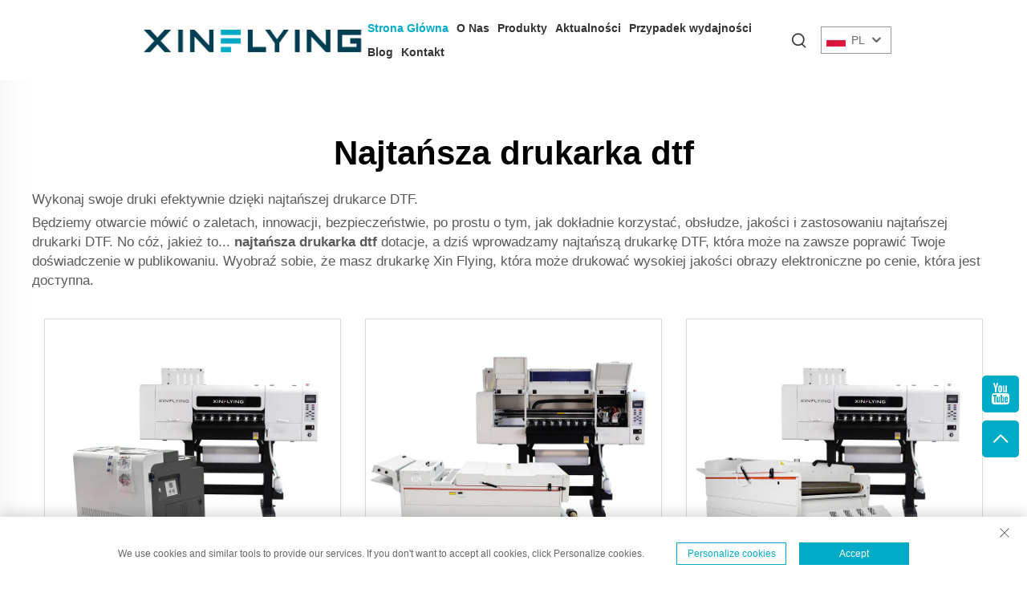

--- FILE ---
content_type: text/html; charset=utf-8
request_url: https://www.xinflyingprinter.com/pl/application/cheapest-dtf-printer
body_size: 11883
content:
<!DOCTYPE html PUBLIC "-//W3C//DTD XHTML 1.0 Transitional//EN" "http://www.w3.org/TR/xhtml1/DTD/xhtml1-transitional.dtd">
<html xmlns="http://www.w3.org/1999/xhtml" lang="pl">
  <head>
<meta http-equiv="Content-Type" content="text/html;charset=UTF-8">
<meta name="referrer" content="no-referrer-when-downgrade">
    <meta content="text/html; charset=utf-8" http-equiv="Content-Type">
    <meta name="viewport" content="width=device-width, initial-scale=1.0, maximum-scale=1.0, user-scalable=no">
    <meta http-equiv="X-UA-Compatible" content="IE=edge,chrome=1">
    <meta http-equiv="X-UA-Compatible" content="IE=10">
    <title>Najtańsza drukarka dtf Manufacturer &amp; Supplier in China - Guangzhou Xin Flying Digital Technology Co., Limited</title>
    <meta name="keywords" content="Best Najtańsza drukarka dtf, Najtańsza drukarka dtf Factory, Najtańsza drukarka dtf For sale">
    <meta name="description" content="Wykonaj swoje druki efektywnie dzięki najtańszej drukarce DTF. &lt;br&gt;Będziemy otwarcie mówić o zaletach, innowacji, bezpieczeństwie, po prostu o tym, jak dokładnie korzystać, obsłudze, jakości i zastosowaniu najtańszej drukarki DTF. No cóż, jakież to... ">
    <meta property="og:Guangzhou Xin Flying Digital Technology Co., Limited" content="">
    <link rel="stylesheet" type="text/css" href="https://shopcdnpro.grainajz.com/template/280_280_20250523/css/public.css">
    <link rel="stylesheet" type="text/css" href="https://shopcdnpro.grainajz.com/template/280_280_20250523/css/showlist3.css">
    <script type="text/javascript" src="https://shopcdnpro.grainajz.com/template/280_280_20250523/js/jquery.js"></script>
    <style>
      .inkey {   font-weight: bold; }
    </style>
  

<script>
    window.dataLayer = window.dataLayer || [];
    function gtag() { dataLayer.push(arguments); }

    // 1. 每个页面先默认 不同意追踪 及 不接受 cookie
    gtag('consent', 'default', {
        analytics_storage: 'denied',
        ad_storage: 'denied',
        ad_user_data: 'denied',
        ad_personalization: 'denied',
        wait_for_update: 500, // wait for an update signal to overwrite, if any. (for waiting CMP)
        region: [
            'AT', 'BE', 'BG', 'CY', 'CZ', 'DE', 'DK', 'EE', 'ES', 'FI', 'FR', 'GR', 'HR', 'HU', 'IE', 'IS', 'IT', 'LI', 'LT', 'LU', 'LV', 'MT', 'NL', 'NO', 'PL', 'PT', 'RO', 'SE', 'SI', 'SK'
        ] // apply default to specific regions only
    });

    // 1.a 其它可选的设置
    gtag('set', 'url_passthrough', true); // improve tracking via querystring info when consent is denied
    gtag('set', 'ads_data_redaction', true); // further remove ads click info when ad_storage is denied
</script>

<script>
    // 2. 根据用户之前是否同意的选项 在每个页面自动触发 代码同意追踪 及 cookie
    if (localStorage['gtag.consent.option'] !== undefined) {
        const option = JSON.parse(localStorage['gtag.consent.option']);
        gtag('consent', 'update', option);
    }
</script>


<script>
    // 按钮的代码 给用户 同意 cookie
    document.addEventListener('click', function (e) {
        const btnAcceptCookie = e.target.closest('.cookie-policy__accept-button'); //同意按钮
        if (btnAcceptCookie === null) return;

        const option = {
            'analytics_storage': 'granted',
            'ad_storage': 'granted',
            'ad_user_data': 'granted',
            'ad_personalization': 'granted'
        };
        gtag('consent', 'update', option);

        // 3. 保存并记录用户是否同意的选项 以便下一页面自动选择是否同意 cookie
        localStorage['gtag.consent.option'] = JSON.stringify(option);
    });
</script>

<link rel="canonical" href="https://www.xinflyingprinter.com/application/cheapest-dtf-printer">
<link rel="alternate" hreflang="x-default" href="https://www.xinflyingprinter.com/application/cheapest-dtf-printer">
<link rel="alternate" hreflang="en" href="https://www.xinflyingprinter.com/application/cheapest-dtf-printer">
<link rel="alternate" hreflang="ar" href="https://www.xinflyingprinter.com/ar/application/cheapest-dtf-printer">
<link rel="alternate" hreflang="nl" href="https://www.xinflyingprinter.com/nl/application/cheapest-dtf-printer">
<link rel="alternate" hreflang="fr" href="https://www.xinflyingprinter.com/fr/application/cheapest-dtf-printer">
<link rel="alternate" hreflang="de" href="https://www.xinflyingprinter.com/de/application/cheapest-dtf-printer">
<link rel="alternate" hreflang="el" href="https://www.xinflyingprinter.com/el/application/cheapest-dtf-printer">
<link rel="alternate" hreflang="hi" href="https://www.xinflyingprinter.com/hi/application/cheapest-dtf-printer">
<link rel="alternate" hreflang="it" href="https://www.xinflyingprinter.com/it/application/cheapest-dtf-printer">
<link rel="alternate" hreflang="ja" href="https://www.xinflyingprinter.com/ja/application/cheapest-dtf-printer">
<link rel="alternate" hreflang="ko" href="https://www.xinflyingprinter.com/ko/application/cheapest-dtf-printer">
<link rel="alternate" hreflang="pl" href="https://www.xinflyingprinter.com/pl/application/cheapest-dtf-printer">
<link rel="alternate" hreflang="pt" href="https://www.xinflyingprinter.com/pt/application/cheapest-dtf-printer">
<link rel="alternate" hreflang="ru" href="https://www.xinflyingprinter.com/ru/application/cheapest-dtf-printer">
<link rel="alternate" hreflang="es" href="https://www.xinflyingprinter.com/es/application/cheapest-dtf-printer">
<link rel="alternate" hreflang="tl" href="https://www.xinflyingprinter.com/tl/application/cheapest-dtf-printer">
<link rel="alternate" hreflang="he" href="https://www.xinflyingprinter.com/iw/application/cheapest-dtf-printer">
<link rel="alternate" hreflang="id" href="https://www.xinflyingprinter.com/id/application/cheapest-dtf-printer">
<link rel="alternate" hreflang="lv" href="https://www.xinflyingprinter.com/lv/application/cheapest-dtf-printer">
<link rel="alternate" hreflang="lt" href="https://www.xinflyingprinter.com/lt/application/cheapest-dtf-printer">
<link rel="alternate" hreflang="sr" href="https://www.xinflyingprinter.com/sr/application/cheapest-dtf-printer">
<link rel="alternate" hreflang="sk" href="https://www.xinflyingprinter.com/sk/application/cheapest-dtf-printer">
<link rel="alternate" hreflang="sl" href="https://www.xinflyingprinter.com/sl/application/cheapest-dtf-printer">
<link rel="alternate" hreflang="uk" href="https://www.xinflyingprinter.com/uk/application/cheapest-dtf-printer">
<link rel="alternate" hreflang="vi" href="https://www.xinflyingprinter.com/vi/application/cheapest-dtf-printer">
<link rel="alternate" hreflang="sq" href="https://www.xinflyingprinter.com/sq/application/cheapest-dtf-printer">
<link rel="alternate" hreflang="et" href="https://www.xinflyingprinter.com/et/application/cheapest-dtf-printer">
<link rel="alternate" hreflang="gl" href="https://www.xinflyingprinter.com/gl/application/cheapest-dtf-printer">
<link rel="alternate" hreflang="hu" href="https://www.xinflyingprinter.com/hu/application/cheapest-dtf-printer">
<link rel="alternate" hreflang="mt" href="https://www.xinflyingprinter.com/mt/application/cheapest-dtf-printer">
<link rel="alternate" hreflang="th" href="https://www.xinflyingprinter.com/th/application/cheapest-dtf-printer">
<link rel="alternate" hreflang="tr" href="https://www.xinflyingprinter.com/tr/application/cheapest-dtf-printer">
<link rel="alternate" hreflang="fa" href="https://www.xinflyingprinter.com/fa/application/cheapest-dtf-printer">
<link rel="alternate" hreflang="af" href="https://www.xinflyingprinter.com/af/application/cheapest-dtf-printer">
<link rel="alternate" hreflang="be" href="https://www.xinflyingprinter.com/be/application/cheapest-dtf-printer">
<link rel="alternate" hreflang="ka" href="https://www.xinflyingprinter.com/ka/application/cheapest-dtf-printer">
      <style>
        .h1 {
          font-size: 36px;
          font-weight: 700;
          color: var(--title-text-color, #000);
          font-family: var(--title-font-family);
        }
        @media only screen and (max-width: 767px) {
          .h1 {
            font-size: 22px;
          }
        }
      </style>
    
    
    
    
      <!-- Google Tag Manager -->
      <script>(function(w,d,s,l,i){w[l]=w[l]||[];w[l].push({'gtm.start':
      new Date().getTime(),event:'gtm.js'});var f=d.getElementsByTagName(s)[0],
      j=d.createElement(s),dl=l!='dataLayer'?'&l='+l:'';j.async=true;j.src=
      'https://www.googletagmanager.com/gtm.js?id='+i+dl;f.parentNode.insertBefore(j,f);
      })(window,document,'script','dataLayer','GTM-MHRQBZMT');</script>
      <!-- End Google Tag Manager -->
    
    
    <script>
      var gtmTimeCount = new Date().getTime();
      function getTimeZone() {
        var ot = -new Date().getTimezoneOffset() / 60;
        var tz;
        if (ot >= 0) {
          tz = 'UTC+' + ot;
        } else {
          tz = 'UTC' + ot;
        }
        return tz;
      }
      function trackError(params) {
        params.userAgent = (typeof navigator !== 'undefined' && navigator.userAgent) || 'unknown';
        params.platform = (typeof navigator !== 'undefined' && navigator.platform) || 'unknown';
        params.window = (typeof window !== 'undefined' && window.innerWidth + 'x' + window.innerHeight) || 'unknown';
        params.timeZone = getTimeZone();
        params.costTime = new Date().getTime() - gtmTimeCount;
        fetch(
          'https://shops-event.datasanalytics.com/' +
            window.location.host +
            window.location.pathname +
            window.location.search,
          {
            method: 'POST',
            mode: 'cors',
            headers: {
              'Content-Type': 'application/json',
            },
            body: JSON.stringify(params),
          },
        ).catch((error) => {
          console.log('errorTrack', error);
        });
      }
      try {
        // 存储数据到 localStorage，并设置有效期
        function setLocalStorageWithExpiry(key, value, ttlDays = 7) {
          const expiryDate = new Date().getTime() + ttlDays * 24 * 60 * 60 * 1000; // ttlDays 转为毫秒
          const data = {
            value: value,
            expiry: expiryDate,
          };
          localStorage.setItem(key, JSON.stringify(data));
        }
        // 从 localStorage 获取数据，如果已过期则删除该项
        function getLocalStorageWithExpiry(key) {
          try {
            const item = localStorage.getItem(key);
            if (!item) return null; // 如果没有数据，返回 null
            const parsedItem = JSON.parse(item);
            const currentTime = new Date().getTime();
            // 如果缓存数据过期，则删除并返回 null
            if (currentTime > parsedItem.expiry) {
              localStorage.removeItem(key);
              return null;
            }
            return parsedItem.value;
          } catch (error) {
            console.log(error);
            return null;
          }
        }
        var _paq = (window._paq = window._paq || []);
        var xm_gclid =
          window.location.search &&
          (new URLSearchParams(window.location.search).get('gadid') ||
            new URLSearchParams(window.location.search).get('gclid'));
        if (xm_gclid) {
          setLocalStorageWithExpiry('XM_TRACE_AD', xm_gclid);
          var domain = window.location.hostname;
          var searchParams = new URLSearchParams();
          searchParams.set('gclid', xm_gclid);
          searchParams.set('domain', domain);
          var url = 'https://cms.xiaoman.cn/shop-api/External/Gclid?' + searchParams.toString();
          fetch(url, { method: 'GET' });
        }
        /* tracker methods like "setCustomDimension" should be called before "trackPageView" */
        var parseCookie = (value) =>
          value
            .split(';')
            .map((v) => v.split('='))
            .reduce((acc, v) => {
              acc[decodeURIComponent(v[0].trim())] = decodeURIComponent(
                (v[1] || '').trim(),
              );
              return acc;
            }, {});
        var gclid =
          xm_gclid ||
          parseCookie(document.cookie).gclid ||
          getLocalStorageWithExpiry('XM_TRACE_AD');
        if (gclid) {
          _paq.push([
            'setCustomDimension',
            (customDimensionId = 4),
            (customDimensionValue = gclid),
          ]);
        }
        _paq.push(['setDocumentTitle', document.domain + '/' + document.title]);
        _paq.push(['setCookieDomain', '*.xinflyingprinter.com']);
        _paq.push(['trackPageView']);
        _paq.push(['enableLinkTracking']);
      
        var u = 'https://matomo.datasanalytics.com/';
        _paq.push(['setTrackerUrl', u + 'matomo.php']);
        _paq.push(['setSiteId', '138']);
      
        (function (w, d, s, l, i) {
          w[l] = w[l] || [];
          w[l].push({ 'gtm.start': new Date().getTime(), event: 'gtm.js' });
          var f = d.getElementsByTagName(s)[0],
            j = d.createElement(s),
            dl = l != 'dataLayer' ? '&l=' + l : '';
          j.async = true;
          j.src = 'https://www.googletagmanager.com/gtm.js?id=' + i + dl;
      
          j.onload = () => {
            console.log('mtm-sdk-load-track-success');
          };
          j.onerror = (e) => {
            trackError({
              type: 'MTM_SDK_LOAD_TRACK',
              src: 'https://www.googletagmanager.com/gtm.js?id=' + i + dl,
              code: -1004,
              errorSrc: (e && e.target && e.target.src) || '',
            });
            console.error('mtm-sdk-load-track-error');
          };
      
          f.parentNode.insertBefore(j, f);
      
          window.addEventListener('DOMContentLoaded', function () {
            function checkMtmScript() {
              try {
                var scripts = document.getElementsByTagName('script');
                var found = false;
                for (var i = 0; i < scripts.length; i++) {
                  var src = scripts[i].src || '';
                  if (
                    src.indexOf('/tpl-common/common/js/matomo.js') !== -1 ||
                    src.indexOf('dataLayerShops') !== -1
                  ) {
                    found = true;
                    break;
                  }
                }
                if (!found) {
                  trackError({
                    type: 'MTM_SDK_LOAD_TRACK',
                    src: '',
                    code: -1007,
                  });
                }
              } catch (error) {
                console.log(error);
              }
            }
            checkMtmScript();
          });
        })(window, document, 'script', 'dataLayerShops', 'GTM-W6P22J4W');
      } catch (error) {
        console.error('mtm-sdk-load-track-error', error);
        trackError({
          type: 'MTM_SDK_LOAD_TRACK',
          code: -1008,
          error: error,
        });
      }
      
      </script>
    
  </head>
  <body>
      <!-- Google Tag Manager (noscript) -->
      <noscript><iframe src="https://www.googletagmanager.com/ns.html?id=GTM-MHRQBZMT" height="0" width="0" style="display:none;visibility:hidden"></iframe></noscript>
      <!-- End Google Tag Manager (noscript) -->
    
    





<link rel="stylesheet" type="text/css" href="https://shopcdnpro.grainajz.com/template/280_280_20250523/components/head/index.css">

<div class="bobo-sitetop">
  <div class="cl">
    <span class="fl bobo-mo-header-menu">
      <i class="qico qico-caidan"></i>
    </span>
    <span class="fr bobo-mo-header-search">
      <i class="qico qico-search3"></i>
    </span>
  </div>
</div>
<div class="bobo-mo-leftmenu visible-sm-block">
  <div class="tit cl">
    <h6>Wszystkie kategorie</h6>
    <span>
      <i class="qico qico-guanbi"></i>
    </span>
  </div>
  <ul>
    <li class="active">
      <a href="/pl/">Strona Główna</a>
    </li>
    
      <li>
        <a href="/pl/About-us">O Nas</a>
        
        
      </li>
    
      <li>
        <a href="/pl/Products">Produkty</a>
        
        
          <i class="qico qico-down bobo-down-btn"></i>
          <ul>
            
              <li>
                <a href="/pl/Dtf-printers">
                  <i class="qico qico-right"></i>
                  Drukarki DTF
                </a>
              </li>
            
              <li>
                <a href="/pl/Uv-dtf-printers">
                  <i class="qico qico-right"></i>
                  Drukarki UV DTF
                </a>
              </li>
            
          </ul>
        
      </li>
    
      <li>
        <a href="/pl/News">Aktualności</a>
        
        
      </li>
    
      <li>
        <a href="/pl/Performance-case">Przypadek wydajności</a>
        
        
      </li>
    
      <li>
        <a href="/pl/blog">Blog</a>
        
        
      </li>
    
      <li>
        <a href="/pl/Contact">Kontakt</a>
        
        
      </li>
    
  </ul>
</div>
<div class="bobo-search-box search-box-only">
  <div class="box">
    <form class="serchbox cl" name="search" method="post" action="javascript:void(0)">
      <input type="hidden" name="type" value="product">
      <input class="submit_text" type="text" name="keys" placeholder="Szukaj">
      <button type="submit" class="submit_btn">
        <i class="qico qico-search"></i>
      </button>
    </form>
    <a class="close" href="javascript:void(0)">
      <i class="qico qico-guanbi"></i>
    </a>
  </div>
</div>
<div class="bobo-header">
  <div class="wp">
    <div class="logo wow fadeInLeft">
      <a href="/pl/">
        <img src="https://shopcdnpro.grainajz.com/category/55402/280/ef89dcc9e75477104776d7974c98db9b/logo%EF%BC%8C%E6%96%B0%20%EF%BC%8C.png" alt="Guangzhou Xin Flying Digital Technology Co., Limited">
      </a>
    </div>
    <div class="bobo-nav wow fadeInUp">
      <ul>
        <li class="active">
          <a href="/pl/">Strona Główna</a>
        </li>
        
          <li>
            <a href="/pl/About-us">O Nas</a>
            
            
          </li>
        
          <li>
            <a href="/pl/Products">Produkty</a>
            
            
              <ul>
                
                  <li>
                    <a href="/pl/Dtf-printers">Drukarki DTF</a>
                  </li>
                
                  <li>
                    <a href="/pl/Uv-dtf-printers">Drukarki UV DTF</a>
                  </li>
                
              </ul>
            
          </li>
        
          <li>
            <a href="/pl/News">Aktualności</a>
            
            
          </li>
        
          <li>
            <a href="/pl/Performance-case">Przypadek wydajności</a>
            
            
          </li>
        
          <li>
            <a href="/pl/blog">Blog</a>
            
            
          </li>
        
          <li>
            <a href="/pl/Contact">Kontakt</a>
            
            
          </li>
        
      </ul>
    </div>
    <div class="bobo-header_right">
      <div class="bobo-search">
        <span>
          <i class="qico qico-search3"></i>
        </span>
      </div>
      <div class="bobo-header-lang wow fadeInRight">
        <div class="box">
          <img src="https://shopcdnpro.grainajz.com/template/40_flag/flag/en.png" alt="EN"><em>EN</em>
          <i class="qico qico-down12"></i>
        </div>
        <ul class="language-switch header-lang-list">
          
          
            <li>
              <a href="https://www.xinflyingprinter.com/" data-lang="en" aria-label="en" rel="nofollow">
                <img src="https://shopcdnpro.grainajz.com/template/40_flag/flag/en.png" alt="en">EN</a>
            </li>
          
            <li>
              <a href="https://www.xinflyingprinter.com/ar/" data-lang="ar" aria-label="ar" rel="nofollow">
                <img src="https://shopcdnpro.grainajz.com/template/40_flag/flag/ar.png" alt="ar">AR
              </a>
            </li>
          
            <li>
              <a href="https://www.xinflyingprinter.com/nl/" data-lang="nl" aria-label="nl" rel="nofollow">
                <img src="https://shopcdnpro.grainajz.com/template/40_flag/flag/nl.png" alt="nl">NL
              </a>
            </li>
          
            <li>
              <a href="https://www.xinflyingprinter.com/fr/" data-lang="fr" aria-label="fr" rel="nofollow">
                <img src="https://shopcdnpro.grainajz.com/template/40_flag/flag/fr.png" alt="fr">FR
              </a>
            </li>
          
            <li>
              <a href="https://www.xinflyingprinter.com/de/" data-lang="de" aria-label="de" rel="nofollow">
                <img src="https://shopcdnpro.grainajz.com/template/40_flag/flag/de.png" alt="de">DE
              </a>
            </li>
          
            <li>
              <a href="https://www.xinflyingprinter.com/el/" data-lang="el" aria-label="el" rel="nofollow">
                <img src="https://shopcdnpro.grainajz.com/template/40_flag/flag/el.png" alt="el">EL
              </a>
            </li>
          
            <li>
              <a href="https://www.xinflyingprinter.com/hi/" data-lang="hi" aria-label="hi" rel="nofollow">
                <img src="https://shopcdnpro.grainajz.com/template/40_flag/flag/hi.png" alt="hi">HI
              </a>
            </li>
          
            <li>
              <a href="https://www.xinflyingprinter.com/it/" data-lang="it" aria-label="it" rel="nofollow">
                <img src="https://shopcdnpro.grainajz.com/template/40_flag/flag/it.png" alt="it">IT
              </a>
            </li>
          
            <li>
              <a href="https://www.xinflyingprinter.com/ja/" data-lang="ja" aria-label="ja" rel="nofollow">
                <img src="https://shopcdnpro.grainajz.com/template/40_flag/flag/ja.png" alt="ja">JA
              </a>
            </li>
          
            <li>
              <a href="https://www.xinflyingprinter.com/ko/" data-lang="ko" aria-label="ko" rel="nofollow">
                <img src="https://shopcdnpro.grainajz.com/template/40_flag/flag/ko.png" alt="ko">KO
              </a>
            </li>
          
            <li>
              <a href="https://www.xinflyingprinter.com/pl/" data-lang="pl" aria-label="pl" rel="nofollow">
                <img src="https://shopcdnpro.grainajz.com/template/40_flag/flag/pl.png" alt="pl">PL
              </a>
            </li>
          
            <li>
              <a href="https://www.xinflyingprinter.com/pt/" data-lang="pt" aria-label="pt" rel="nofollow">
                <img src="https://shopcdnpro.grainajz.com/template/40_flag/flag/pt.png" alt="pt">PT
              </a>
            </li>
          
            <li>
              <a href="https://www.xinflyingprinter.com/ru/" data-lang="ru" aria-label="ru" rel="nofollow">
                <img src="https://shopcdnpro.grainajz.com/template/40_flag/flag/ru.png" alt="ru">RU
              </a>
            </li>
          
            <li>
              <a href="https://www.xinflyingprinter.com/es/" data-lang="es" aria-label="es" rel="nofollow">
                <img src="https://shopcdnpro.grainajz.com/template/40_flag/flag/es.png" alt="es">ES
              </a>
            </li>
          
            <li>
              <a href="https://www.xinflyingprinter.com/tl/" data-lang="tl" aria-label="tl" rel="nofollow">
                <img src="https://shopcdnpro.grainajz.com/template/40_flag/flag/tl.png" alt="tl">TL
              </a>
            </li>
          
            <li>
              <a href="https://www.xinflyingprinter.com/iw/" data-lang="iw" aria-label="iw" rel="nofollow">
                <img src="https://shopcdnpro.grainajz.com/template/40_flag/flag/iw.png" alt="iw">IW
              </a>
            </li>
          
            <li>
              <a href="https://www.xinflyingprinter.com/id/" data-lang="id" aria-label="id" rel="nofollow">
                <img src="https://shopcdnpro.grainajz.com/template/40_flag/flag/id.png" alt="id">ID
              </a>
            </li>
          
            <li>
              <a href="https://www.xinflyingprinter.com/lv/" data-lang="lv" aria-label="lv" rel="nofollow">
                <img src="https://shopcdnpro.grainajz.com/template/40_flag/flag/lv.png" alt="lv">LV
              </a>
            </li>
          
            <li>
              <a href="https://www.xinflyingprinter.com/lt/" data-lang="lt" aria-label="lt" rel="nofollow">
                <img src="https://shopcdnpro.grainajz.com/template/40_flag/flag/lt.png" alt="lt">LT
              </a>
            </li>
          
            <li>
              <a href="https://www.xinflyingprinter.com/sr/" data-lang="sr" aria-label="sr" rel="nofollow">
                <img src="https://shopcdnpro.grainajz.com/template/40_flag/flag/sr.png" alt="sr">SR
              </a>
            </li>
          
            <li>
              <a href="https://www.xinflyingprinter.com/sk/" data-lang="sk" aria-label="sk" rel="nofollow">
                <img src="https://shopcdnpro.grainajz.com/template/40_flag/flag/sk.png" alt="sk">SK
              </a>
            </li>
          
            <li>
              <a href="https://www.xinflyingprinter.com/sl/" data-lang="sl" aria-label="sl" rel="nofollow">
                <img src="https://shopcdnpro.grainajz.com/template/40_flag/flag/sl.png" alt="sl">SL
              </a>
            </li>
          
            <li>
              <a href="https://www.xinflyingprinter.com/uk/" data-lang="uk" aria-label="uk" rel="nofollow">
                <img src="https://shopcdnpro.grainajz.com/template/40_flag/flag/uk.png" alt="uk">UK
              </a>
            </li>
          
            <li>
              <a href="https://www.xinflyingprinter.com/vi/" data-lang="vi" aria-label="vi" rel="nofollow">
                <img src="https://shopcdnpro.grainajz.com/template/40_flag/flag/vi.png" alt="vi">VI
              </a>
            </li>
          
            <li>
              <a href="https://www.xinflyingprinter.com/sq/" data-lang="sq" aria-label="sq" rel="nofollow">
                <img src="https://shopcdnpro.grainajz.com/template/40_flag/flag/sq.png" alt="sq">SQ
              </a>
            </li>
          
            <li>
              <a href="https://www.xinflyingprinter.com/et/" data-lang="et" aria-label="et" rel="nofollow">
                <img src="https://shopcdnpro.grainajz.com/template/40_flag/flag/et.png" alt="et">ET
              </a>
            </li>
          
            <li>
              <a href="https://www.xinflyingprinter.com/gl/" data-lang="gl" aria-label="gl" rel="nofollow">
                <img src="https://shopcdnpro.grainajz.com/template/40_flag/flag/gl.png" alt="gl">GL
              </a>
            </li>
          
            <li>
              <a href="https://www.xinflyingprinter.com/hu/" data-lang="hu" aria-label="hu" rel="nofollow">
                <img src="https://shopcdnpro.grainajz.com/template/40_flag/flag/hu.png" alt="hu">HU
              </a>
            </li>
          
            <li>
              <a href="https://www.xinflyingprinter.com/mt/" data-lang="mt" aria-label="mt" rel="nofollow">
                <img src="https://shopcdnpro.grainajz.com/template/40_flag/flag/mt.png" alt="mt">MT
              </a>
            </li>
          
            <li>
              <a href="https://www.xinflyingprinter.com/th/" data-lang="th" aria-label="th" rel="nofollow">
                <img src="https://shopcdnpro.grainajz.com/template/40_flag/flag/th.png" alt="th">TH
              </a>
            </li>
          
            <li>
              <a href="https://www.xinflyingprinter.com/tr/" data-lang="tr" aria-label="tr" rel="nofollow">
                <img src="https://shopcdnpro.grainajz.com/template/40_flag/flag/tr.png" alt="tr">TR
              </a>
            </li>
          
            <li>
              <a href="https://www.xinflyingprinter.com/fa/" data-lang="fa" aria-label="fa" rel="nofollow">
                <img src="https://shopcdnpro.grainajz.com/template/40_flag/flag/fa.png" alt="fa">FA
              </a>
            </li>
          
            <li>
              <a href="https://www.xinflyingprinter.com/af/" data-lang="af" aria-label="af" rel="nofollow">
                <img src="https://shopcdnpro.grainajz.com/template/40_flag/flag/af.png" alt="af">AF
              </a>
            </li>
          
            <li>
              <a href="https://www.xinflyingprinter.com/be/" data-lang="be" aria-label="be" rel="nofollow">
                <img src="https://shopcdnpro.grainajz.com/template/40_flag/flag/be.png" alt="be">BE
              </a>
            </li>
          
            <li>
              <a href="https://www.xinflyingprinter.com/ka/" data-lang="ka" aria-label="ka" rel="nofollow">
                <img src="https://shopcdnpro.grainajz.com/template/40_flag/flag/ka.png" alt="ka">KA
              </a>
            </li>
          
        </ul>
      </div>
    </div>
  </div>
</div>


<script type="text/javascript" src="https://shopcdnpro.grainajz.com/template/280_280_20250523/components/head/index.js" defer></script>

    <div class="show-list-1">
      <div class="wp1200">
        <div class="tit">
          <h1>Najtańsza drukarka dtf</h1>
          <div class="t">
            <p>Wykonaj swoje druki efektywnie dzięki najtańszej drukarce DTF. </p>
<p>Będziemy otwarcie mówić o zaletach, innowacji, bezpieczeństwie, po prostu o tym, jak dokładnie korzystać, obsłudze, jakości i zastosowaniu najtańszej drukarki DTF. No cóż, jakież to... <a href="/pl/application/cheapest-dtf-printer"><strong>najtańsza drukarka dtf </strong></a>dotacje, a dziś wprowadzamy najtańszą drukarkę DTF, która może na zawsze poprawić Twoje doświadczenie w publikowaniu. Wyobraź sobie, że masz drukarkę Xin Flying, która może drukować wysokiej jakości obrazy elektroniczne po cenie, która jest доступna. </p>
          </div>
        </div>
        <div class="list">
          <ul>
            
              <li>
                <div class="box">
                  <a class="pic" href="/pl/24-inch-dual-i3200-printerheads-dtf-printer"><img src="https://shopcdnpro.grainajz.com/280/upload/product/588d5135d6d09147365ff05c482af4f93473ea3b48c97844ba5d05030f2b341c.jpg" alt="drukarka DTF z dwiema głowicami drukującymi i3200 o szerokości 24 cali"></a>
                  <h6>
                    <a href="/pl/24-inch-dual-i3200-printerheads-dtf-printer">drukarka DTF z dwiema głowicami drukującymi i3200 o szerokości 24 cali</a>
                  </h6>
                </div>
              </li>
            
              <li>
                <div class="box">
                  <a class="pic" href="/pl/24-inch-4psc-i3200-dtf-printer"><img src="https://shopcdnpro.grainajz.com/280/upload/product/e990ecd44c2e69ba75cb178c631d9fdada2e7fcafd92c525233c045a61b1ed22.jpg" alt="drukarka DTF 24 cali, 4 sztuki I3200"></a>
                  <h6>
                    <a href="/pl/24-inch-4psc-i3200-dtf-printer">drukarka DTF 24 cali, 4 sztuki I3200</a>
                  </h6>
                </div>
              </li>
            
              <li>
                <div class="box">
                  <a class="pic" href="/pl/24-inch-2pcs-i3200-printerheads-dtf-printer"><img src="https://shopcdnpro.grainajz.com/280/upload/product/fe5f5d0ebfc819436515160f2f134ddb09b3955f5b15049ea162bc4f74afa84d.jpg" alt="drukarka DTF 24 cala, 2 sztuki głowic drukujących I3200"></a>
                  <h6>
                    <a href="/pl/24-inch-2pcs-i3200-printerheads-dtf-printer">drukarka DTF 24 cala, 2 sztuki głowic drukujących I3200</a>
                  </h6>
                </div>
              </li>
            
              <li>
                <div class="box">
                  <a class="pic" href="/pl/5-pcs-i3200-printerheads-dtf-printer"><img src="https://shopcdnpro.grainajz.com/280/upload/product/8cb176d266430277c92049b1dd3bf113ecc9587e501d11563db7153d05665d1d.jpg" alt="drukarka DTF z 5 głowicami drukującymi I3200"></a>
                  <h6>
                    <a href="/pl/5-pcs-i3200-printerheads-dtf-printer">drukarka DTF z 5 głowicami drukującymi I3200</a>
                  </h6>
                </div>
              </li>
            
              <li>
                <div class="box">
                  <a class="pic" href="/pl/a2-all-in-one-dtf-printer"><img src="https://shopcdnpro.grainajz.com/category/55402/280/f652619e2e7237030aac4c3f80320e73/01.jpg" alt="Drukarka DTF A2 wszytko w jednym"></a>
                  <h6>
                    <a href="/pl/a2-all-in-one-dtf-printer">Drukarka DTF A2 wszytko w jednym</a>
                  </h6>
                </div>
              </li>
            
          </ul>
        </div>
      </div>
    </div>

    <div class="show-list-3">
      <div class="wp1200">
        <div class="tit">
          <h2>Przewagi najtańszej drukarki DTF</h2>
          <p>Najtańszy drukarka DTF obejmuje kilka zalet, które sprawiają, że wyróżnia się w porównaniu z innymi. Po pierwsze, <a href="/pl/application/cheap-dtf-printer-for-sale"><strong>tani drukarki dtf do sprzedania </strong></a>od Xin Flying jest niesamowicie kosztowna i dostępna. Po drugie, drukuje bezpośrednio na tkaninach różnych kolorów i tekstur, eliminując potrzebę białej podstawy. Na koniec, drukarka może drukować farbą elastyczną, co czyni ją idealną do drukowania na tkaninach rozciągliwych. </p>
        </div>
      </div>
    </div>

   <div class="show-list-4">
    <div class="wp1200">
      <ul>
        <li>
          
          <div class="pic"><img src="https://shopcdnpro.grainajz.com/280/upload/other/660806dfe933f08da9183bb73a9c48ba7397fdc7f5177d5137d56344005a69e8.jpeg" alt="Innowacyjność"></div>
          <div class="txt">
            <h2>Innowacyjność</h2>
            <p>The <a href="/pl/application/cheap-dtf-printers"><strong>tanie drukarki dtf </strong></a>xin Flying używa tej technologii i integruje szybki druk, co czyni ją idealną zarówno dla małych firm, jak i pasjonatów. Technologia DTF reprezentuje istotny krok w świecie elektronicznego druku. Dzięki DTF, zdjęcia są drukowane specjalną farbą na arkuszu nośnikowym, a następnie przenoszone na materiał za pomocą prasowania termicznego. </p>
          </div>
        </li>
        <li>
          
          <div class="pic"><img src="https://shopcdnpro.grainajz.com/280/upload/other/54ddf8fab1da205ecfb7f866ae71f48f8bd1d165914ff7ab73389e9efb5469dc.jpeg" alt="Bezpieczeństwo"></div>
          <div class="txt">
            <h2>Bezpieczeństwo</h2>
            <p>W przeciwieństwie do innych technologii drukowania, które wydzielają szkodliwe związki organiczne zawierające węglowodor, <a href="/pl/application/best-cheap-dtf-printer"><strong>najlepsza tania drukarka DTF </strong></a>dostarczane przez Xin Flying jest bezpieczniejsze, ponieważ nie zawiera często szkodliwych składników. Farba wykorzystywana w technologii DTF zazwyczaj jest przyjazna dla środowiska i nie stanowi zagrożenia dla otoczenia. Dzięki najtańszej drukarce DTF możesz być pewien, że Twoje zdrowie oraz środowisko nie są poddawane ryzyku. </p>
          </div>
        </li>
        <li>
          
          <div class="pic"><img src="https://shopcdnpro.grainajz.com/280/upload/other/7373e475eb4148d5c9e124efba084180c50b80124e919b31fb707bda157101b0.jpeg" alt="Zastosowanie"></div>
          <div class="txt">
            <h2>Zastosowanie</h2>
            <p>Najtańsza drukarka DTF jest łatwa w użyciu, co czyni ją idealną dla każdego. Aby używać <a href="/pl/application/dtf-printer-cheapest"><strong>najtańsza drukarka DTF </strong></a>wyprodukowana przez Xin Flying, musisz po prostu ustawić oprogramowanie, podłączyć drukarkę do komputera lub urządzenia i jesteś gotowy do rozpoczęcia druku. Drukarka jest również zgodna z szerokim zakresem materiałów, w tym bawełny, poliestru i mieszanki, oraz innymi. </p>
          </div>
        </li>
      </ul>
    </div>
</div>

    <div class="show-list-5">
      <div class="wp1200">
        <h2>Why choose Xin Flying Najtańsza drukarka dtf?</h2>
        <ul>
          
            <li>
              <div class="box">
                <h4>Zespół Profesjonalnej Produkcji:</h4>
                <p>10-osobowy zespół techniczny XinFlying ciągle monitoruje opinie naszych klientów, aby rozwijać i ulepszać nasze produkty. Możemy dać Ci przewagę konkurencyjną na rynku, stając się naszym agentem i korzystając z zalet technologicznych naszych produktów.</p>
              </div>
            </li>
          
            <li>
              <div class="box">
                <h4>Wygodna i szybka logistyka:</h4>
                <p>Utworzyliśmy lokalne magazyny w Stanach Zjednoczonych, Brazylii, Indonezji, Indii i innych miejscach. Jesteśmy odpowiedzialni tylko za najtańszy drukarz dtf przedmiotu. Pomagamy w kwestiach logistyki i kosztów transportu.</p>
              </div>
            </li>
          
            <li>
              <div class="box">
                <h4>Dobra obsługa po sprzedaży:</h4>
                <p>Nasza posprzedażowa obsługa drukarki dtf oferuje wsparcie w miejscu, aby wspierać agentów w szkoleniu ich zespołów obsługi posprzedażowej. Inżynierowie techniczni z firmy są biegli w języku angielskim, co umożliwia lepszą komunikację w utrzymywaniu relacji z klientami.</p>
              </div>
            </li>
          
            <li>
              <div class="box">
                <h4>Producenci z rozpoznawalnością marki:</h4>
                <p>XinFlying jest jednym z najwcześniejszych producentów DTF, obecnie cieszy się wysokim poziomem rozpoznawalności marki jako producent najtańszej drukarki dtf, specjalizując się w branży druku cyfrowego przez ponad 13 lat. To pozwala osiągnąć większy sukces w procesie sprzedaży.</p>
              </div>
            </li>
          
        </ul>
      </div>
    </div>

    <div class="show-list-6">
      <div class="wp1200">
        <h2>Powiązane kategorie produktów</h2>
        <ul>
          
            <li>
              <a href="/pl/application/dtf-printers">Dtf printers</a>
            </li>
          
            <li>
              <a href="/pl/application/dtf-uv">Dtf uv</a>
            </li>
          
            <li>
              <a href="/pl/application/dtf-machine">Maszyna dtf</a>
            </li>
          
            <li>
              <a href="/pl/application/direct-to-film-printer">Bezpośrednio do drukarki filmowej</a>
            </li>
          
            <li>
              <a href="/pl/application/dtf-transfer-printer">Drukarka transferowa dtf</a>
            </li>
          
            <li>
              <a href="/pl/application/dtf-printing-machine">Maszyna do druku dtf</a>
            </li>
          
            <li>
              <a href="/pl/application/dtf-printing-machines">Maszyny do druku dtf</a>
            </li>
          
            <li>
              <a href="/pl/application/dtf-printers-for-sale">Drukarki dtf do sprzedania</a>
            </li>
          
            <li>
              <a href="/pl/application/best-dtf-printer">Najlepsza drukarka dtf</a>
            </li>
          
            <li>
              <a href="/pl/application/printing-dtf">Drukowanie dtf</a>
            </li>
          
            <li>
              <a href="/pl/application/a3-dtf-film">A3 dtf film</a>
            </li>
          
            <li>
              <a href="/pl/application/dtf-printer-shirts">Drukarka dtf koszule</a>
            </li>
          
        </ul>
      </div>
    </div>

  
    <div class="show-list-7">
      <div class="wp1200">
        
          <h2>Jak używać najtańszej drukarki DTF?</h2>
          <p>Używanie <a href="/pl/application/dtf-printer-cheap"><strong>taniej drukarka dtf </strong></a>oferta Xin Flying może wydawać się trudna, ale jest prostsza. Po pierwsze, ważne jest również przygotowanie grafiki, którą zamierzasz wydrukować, i upewnienie się, że jej rozmiar jest odpowiedni. Następnie załaduj papier transferowy oraz tusz do drukarki, upewniając się, że wszystkie ustawienia są skonfigurowane poprawnie. Gdy wszystko będzie gotowe, wydrukuj swoją grafikę na arkuszu transferowym. Na koniec użyj prasowania w temperaturze, aby przenieść druk na twój materiał, i voilà. </p>
        
        
          <hr title="content6">
          <h2>Obsługa</h2>
          <p>Nasi technicy są również dostępni, aby pomóc w instalacji i jakichkolwiek usługach konserwacyjnych, które mogą ci się przydać. Naszym celem jest zapewnienie ci najlepszego doświadczenia, jak to możliwe, i oczywiście staramy się to powtórzyć. Nasza grupa obsługi klienta w Xin Flying zawsze zgadza się odpowiedzieć na wszelkie istotne pytania, jakie możesz mieć o najtańszej drukarce DTF. </p>
        
        
          <hr title="content7">
          <h2>Jakość</h2>
          <p>Długotrwały i trwały, w przeciwieństwie do innych drukarek wykorzystujących technologie druku bezpośrednio na odzieży, DTF tworzy obrazy. Drukarka Xin Flying produkuje bogate i żywne obrazy, które są wysoce szczegółowe i ostre. Pod względem jakości, najtańszy drukarz DTF nie zawodzi. </p>
<h2></h2>
        
      </div>
    </div>
  


    <div class="show-list-2">
      <div class="wp1200">
        <h2>Nie możesz znaleźć tego, czego szukasz?<br>Skontaktuj się z naszymi konsultantami, aby uzyskać informacje o dostępnych produktach.</h2>
        
        <a class="more" href="/pl/Contact">Poproś teraz o wycenę</a>
      </div>
    </div>

    





<link rel="stylesheet" type="text/css" href="https://shopcdnpro.grainajz.com/template/280_280_20250523/components/foot/cookie-policy.css">
<link rel="stylesheet" type="text/css" href="https://shopcdnpro.grainajz.com/template/280_280_20250523/components/foot/index.css">


<div id="bobo-footer">
  <div class="wp">
    <div class="bobo-foot-logo wow fadeInLeft">
      <img src="https://shopcdnpro.grainajz.com/280/upload/ad/954d8ea4613a766ffcf024b2f6e744cd802018ce6f4481ac9f3bf2c2b3186182.png" alt="Guangzhou Xin Flying Digital Technology Co., Limited">
      <p></p>
      <div class="share">
        
          <a href="https://www.facebook.com/XinFlyingSublimationPrinter" target="_blank" rel="nofollow">
            
              <i class="qico qico-facebook"></i>
            
          </a>
        
          <a href="https://www.linkedin.com/company/30515398/admin/feed/posts/" target="_blank" rel="nofollow">
            
              <img src="https://shopcdnpro.grainajz.com/40/upload/ad/fb475e5237c93f38ffc98fd3f04c46802c8452a6f7a30510cd165bedbda7dfea.png" alt="linkedin">
            
          </a>
        
          <a href="https://www.youtube.com/@XinFlying_DTF_Manufacturer" target="_blank" rel="nofollow">
            
              <i class="qico qico-youtube"></i>
            
          </a>
        
      </div>
    </div>
    <div class="bobo-foot-list wow fadeInRight">
      <h5>Nasze produkty</h5>
      <ul>
        
          <li>
            <a href="/pl/Dtf-printers">Drukarki DTF</a>
          </li>
        
          <li>
            <a href="/pl/Uv-dtf-printers">Drukarki UV DTF</a>
          </li>
        
      </ul>
    </div>
    <div class="bobo-foot-nav wow fadeInRight">
      <h5>SZYBKI DOSTĘP</h5>
      <ul>
        <li>
          <a href="/pl/">Strona Główna</a>
        </li>
        
          <li>
            <a href="/pl/About-us">O Nas</a>
          </li>
        
          <li>
            <a href="/pl/Products">Produkty</a>
          </li>
        
          <li>
            <a href="/pl/News">Aktualności</a>
          </li>
        
          <li>
            <a href="/pl/Performance-case">Przypadek wydajności</a>
          </li>
        
          <li>
            <a href="/pl/blog">Blog</a>
          </li>
        
          <li>
            <a href="/pl/Contact">Kontakt</a>
          </li>
        
        <li>
          <a href="blog">Blog</a>
        </li>
      </ul>
    </div>
    <div class="bobo-foot-contact wow fadeInRight">
      <h5>Skontaktuj się z nami</h5>
      <hr>
      <p class="p1">
        <i class="qico qico-address"></i>
        Drugi Piętro, Nr 7, Pierwsza Ulica, Druga Industria, Xecun, Ulica Zhongcun, Guangzhou, Guangdong, Chiny
      </p>
      <p class="p2">
         <i class="qico qico-shouji2"></i>
        <a href="tel:8618998343134">
          +86-18998343134
        </a>
      </p>
      <p class="p3">
        <i class="qico qico-youxiang"></i>
        
        
          <a href="/cdn-cgi/l/email-protection#87eee9e1e8c7ffeee9e1ebfeeee9e0e0f5e8f2f7a9e4e8ea"><span class="__cf_email__" data-cfemail="3b52555d547b4352555d574252555c5c49544e4b15585456">[email&#160;protected]</span></a>
        
        
      </p>
    </div>
  </div>
  <div class="bobo-copyright">
    <p class="wow fadeInUp">Prawa autorskie © Guangzhou Xin Flying Digital Technology Co., Limited. Wszelkie prawa zastrzeżone - 
      <a href="/pl/privacy" style="margin-left:5px;" rel="nofollow">Polityka prywatności</a>
      
    </p>
  </div>
</div>
<div class="bobo-side-bar">
  
    <a href="https://www.youtube.com/@XinFlying_DTF_Manufacturer" rel="nofollow" target="_blank">
      <i class="qico qico-youtube1"></i>
    </a>
  
  <a id="bobo-gotop" href="javascript:;">
    <i class="qico qico-up"></i>
  </a>
</div>
<div id="bobo-footBar">
  <ul>
    <li><a href="/pl/"><i class="qico qico-home"></i><span>STRONA GŁÓWNA</span></a></li>
    <li><a href="/pl/Products"><i class="qico qico-sort"></i><span>PRODUKTY</span></a></li>
    <li><a href="/cdn-cgi/l/email-protection#5831363e37182031363e342131363f3f2a372d28763b3735"><i class="qico qico-youxiang"></i><span>E-mail</span></a></li>
    <li><a href="tel:+86-18998343134"><i class="qico qico-tel"></i><span>Tel.</span></a></li>
  </ul>
</div>

<!-- apiPath、siteId和clientId，搜索、询盘、订阅功能需要使用 -->
<!-- siteId和clientId，多语言切换后服务端需要使用 -->
<input type="hidden" id="apiPath" value="https://cms.xiaoman.cn">
<input type="hidden" id="siteId" value="hE%2FpTHGrf7JXSNkQyhXD9A%3D%3D">
<input type="hidden" id="clientId" value="MurstMXHAsHntstTHe8yiA%3D%3D">


<script data-cfasync="false" src="/cdn-cgi/scripts/5c5dd728/cloudflare-static/email-decode.min.js"></script><script type="text/javascript" src="https://shopcdnpro.grainajz.com/template/280_280_20250523/components/foot/cookies.js" defer></script>
<script type="text/javascript" src="https://shopcdnpro.grainajz.com/template/280_280_20250523/components/foot/cookie-policy.js" defer></script>
<script type="text/javascript" src="https://shopcdnpro.grainajz.com/template/280_280_20250523/components/foot/index.js" defer></script>


<!-- google analysis -->


<!-- stayreal -->
<script src="https://stayreal.xiaoman.cn/chat/js/main.js?siteid=280" defer></script>
<script defer src="https://shopcdnpro.grainajz.com/js/eventTrack.js"></script>
<!-- Matomo -->

<!-- End Matomo Code -->
  <!-- Google tag (gtag.js) -->





<!-- Event snippet for 提交潜在客户表单 conversion page
In your html page, add the snippet and call gtag_report_conversion when someone clicks on the chosen link or button. -->

    
    
        <script>
          window.addEventListener("load", function () {
            
            
    setTimeout(() => {
      const fragment = document.createDocumentFragment();
      ['https://shopcdnpro.grainajz.com/tpl-common/common/js/cookie-policy.js'].forEach((u) => {
        
        const script = document.createElement('script');
        script.src = u;
        script.defer = true;
        fragment.appendChild(script);
      });

      document.body.appendChild(fragment);
    }, 2000);
  
          });
        </script>
      
    
    <script src="https://shopcdnpro.grainajz.com/tpl-common/common/js/okki.sen.837.js" defer></script>
    <script>
      window.addEventListener("DOMContentLoaded", function () {
        const userAgent = navigator.userAgent.toLowerCase();

        const isMobile = /iphone|ipod|android|ios|ipad|windows phone|mobile/i.test(userAgent);

        const deviceType = isMobile ? 'mobile' : 'pc';
        const host = window.location.host;
        const pathname = window.location.pathname;

        if (window.Sentry) {
          console.log('Sen init success');
          Sentry.init({
            dsn: 'https://ca254c5714ff4a723a1db3821caa9673@sen.xiaoman.cn/44',
            integrations: [Sentry.browserTracingIntegration()],
            environment: 'production',
            sampleRate: 0.1,
            tracesSampleRate: 0.1,
            beforeSendTransaction(event) {
              event.transaction = host;
              return event;
            },
            beforeSend(event) {
              event.transaction = host;
              if (host.includes('okkishop.site') || host === 'cms.xiaoman.cn'){
                return null;
              }
              return event;
            }
          });

          Sentry.setTag('site_id', 280);
          Sentry.setTag('client_id', 55402);
          Sentry.setTag('device_type', deviceType);
          Sentry.setTag("user_agent", navigator.userAgent);
          Sentry.setTag("host", host);
          Sentry.setTag("pathname", pathname);
        } else {
          console.log('Sen init fail');
        }
      });
    </script>
  
  <script defer src="https://static.cloudflareinsights.com/beacon.min.js/vcd15cbe7772f49c399c6a5babf22c1241717689176015" integrity="sha512-ZpsOmlRQV6y907TI0dKBHq9Md29nnaEIPlkf84rnaERnq6zvWvPUqr2ft8M1aS28oN72PdrCzSjY4U6VaAw1EQ==" data-cf-beacon='{"version":"2024.11.0","token":"460411878a3a4d4ea1411deda444f7d2","server_timing":{"name":{"cfCacheStatus":true,"cfEdge":true,"cfExtPri":true,"cfL4":true,"cfOrigin":true,"cfSpeedBrain":true},"location_startswith":null}}' crossorigin="anonymous"></script>
</body>
</html>


--- FILE ---
content_type: text/css
request_url: https://shopcdnpro.grainajz.com/template/280_280_20250523/css/showlist3.css
body_size: 2315
content:
@charset "utf-8";
/*---------------------------------------------------*/
.wp1200{margin:0 auto;max-width:1200px;}
.no-pic.txt {margin: 0 !important;} /* 兼容无图模式 */
.show-list-1{padding:70px 0 20px;}
.show-list-1 .tit h1{font-size:42px;line-height:1;color:#000;font-weight:bold;text-align:center;}
.show-list-1 .tit .t{font-size:17px;color:#5a5a5a;line-height:24px;margin:25px 0 0;}
.show-list-1 .tit p~p{margin-top:5px;}
.show-list-1 .list{margin:20px 0 0;}
.show-list-1 .list ul{margin:0;display:-webkit-flex;display:flex;-webkit-flex-wrap:wrap;flex-wrap:wrap;}
.show-list-1 .list ul li{width:33.3333333%;text-align:center;padding:10px;cursor:pointer;box-sizing:border-box;}
.show-list-1 .list ul li .box{background:#fff;padding:5px 5px 15px;box-sizing:border-box;}
.show-list-1 .list ul li .pic{display:block;width:100%;overflow:hidden;box-sizing:border-box;border:1px solid #DBDBDB;}
.show-list-1 .list ul li .pic img{width:100%;display:block;transition:all 0.3s ease 0s;-webkit-transition:all 0.3s ease 0s;}
.show-list-1 .list ul li h6{margin-top:15px;text-overflow:ellipsis;white-space:nowrap;overflow:hidden;}
.show-list-1 .list ul li h6 a{color:#333;font-size:17px;font-weight:500;}
.show-list-1 .list ul li h6 a:hover{color:#296798;}

.show-list-2{padding:70px 0;}
.show-list-2 > div{display:-webkit-flex;display:flex;-webkit-justify-content:space-between;justify-content:space-between;-webkit-align-items:center;align-items:center;}
.show-list-2 h5,.show-list-2 h2{color:#333;font-size:22px;font-weight:bold;line-height:1;}
.show-list-2 .more{width:300px;height:60px;line-height:54px;text-align:center;font-size:20px;font-weight:bold;color:#111;display:block;border:3px solid #111;-webkit-transition:0.5s;transition:0.5s;}
.show-list-2 .more:hover{background:#111;color:#fff;}


.show-list-3{padding:70px 0;background:#eaeaea;}
.show-list-3 .tit{text-align:center;}
.show-list-3 .tit h3,.show-list-3 .tit h2{font-size:42px;line-height:1;color:#000;font-weight:bold;text-align:center;}
.show-list-3 .tit p{font-size:17px;color:#5a5a5a;line-height:24px;margin:25px 0 0;}
.show-list-3 ul{margin:50px -15px 0;display:-webkit-flex;display:flex;-webkit-justify-content:space-between;justify-content:space-between;-webkit-flex-wrap:wrap;flex-wrap:wrap;}
.show-list-3 ul li{width:50%;padding:15px;box-sizing:border-box;cursor:pointer;transition:all 0.3s ease 0s;}
.show-list-3 ul li .box{background:#E9E7DB;padding:60px 40px 40px;}
.show-list-3 ul li .ico{}
.show-list-3 ul li .ico img{height:40px;}
.show-list-3 ul li h6{font-size:18px;font-weight:700;color:#292929;margin:25px 0 0;}
.show-list-3 ul li p{font-size:17px;line-height:22px;color:#555;margin:20px 0 0;}
.show-list-3 ul li:hover{-webkit-transform:translateY(-10px);transform:translateY(-10px);}
.show-list-3 ul li:hover .box{box-shadow:0 0 10px rgba(63,62,62,0.2);}

.show-list-4{padding:70px 0;background:#fff;}
.show-list-4 ul{}
.show-list-4 ul li{display:-webkit-flex;display:flex;}
.show-list-4 ul li+li{margin-top:60px;}
.show-list-4 ul li .pic{width:50%;}
.show-list-4 ul li .txt{-webkit-flex:1;flex:1;margin:0 0 0 40px;}
.show-list-4 ul li .txt h6,.show-list-4 ul li .txt h2{font-size:34px;color:#333;font-weight:700;}
.show-list-4 ul li .txt p{margin:20px 0 0;line-height:24px;font-size:17px;color:#555;}

.show-list-4 ul li:nth-child(2n){-webkit-flex-direction:row-reverse;flex-direction:row-reverse;}
.show-list-4 ul li:nth-child(2n) .txt{margin:0 40px 0 0;}


.show-list-5{padding:70px 0;background:#eaeaea;}
.show-list-5 h3,.show-list-5 h2{font-size:42px;line-height:1;color:#000;font-weight:bold;text-align:center;text-align:center;}
.show-list-5 ul{margin:50px 0 0;display:-webkit-flex;display:flex;-webkit-flex-wrap:wrap;flex-wrap:wrap;align-items: stretch;}
.show-list-5 ul li{width:50%;padding:15px;box-sizing:border-box;cursor:pointer;transition:all 0.3s ease 0s;}
.show-list-5 ul li .box{background:#eaeaea;height: 100%;padding:50px 30px;box-shadow:13px 15px 40px 0 rgba(50,26,9,.08);}
.show-list-5 ul li h6,.show-list-5 ul li h4{font-size:18px;font-weight:700;color:#292929;}
.show-list-5 ul li p{font-size:17px;line-height:22px;color:#555;margin:20px 0 0;}
.show-list-5 ul li p a{color:#111;text-decoration:underline;}
.show-list-5 ul li:hover{-webkit-transform:translateY(-10px);transform:translateY(-10px);}
.show-list-5 ul li:hover .box{box-shadow:0 0 10px rgba(63,62,62,0.2);}


.show-list-6{padding:70px 0;background:#fff;}
.show-list-6 h2,.show-list-6 h3{font-size:42px;line-height:1;color:#000;font-weight:bold;text-align:center;}
.show-list-6 h4.title{margin:30px 0 30px;line-height:20px;text-align:center;background-size:cover;color:#9f9f9f;font-size:22px;font-weight:700;}
.show-list-6 ul{display:-webkit-flex;display:flex;-webkit-flex-wrap:wrap;flex-wrap:wrap;margin-top: 30px;}
.show-list-6 ul li{width:25%;margin:7px 0;font-size:16px;box-sizing:border-box;}
.show-list-6 ul li a{font-size:16px;color:#292929;background:url("[data-uri]") no-repeat left 3px;padding:0 0 0 20px;display:block;}
.show-list-6 ul li a:hover{color:#875d3e;background-image:url("[data-uri]");}

.show-list-7{padding:70px 0;background:#eaeaea;}
.show-list-7 h3,.show-list-7 h2{font-size:30px;line-height:1;color:#000;}
.show-list-7 p{font-size:17px;color:#5a5a5a;line-height:24px;margin:25px 0 0;}

.show-list-7 dl{margin:30px 0 0;}
.show-list-7 dl dt{font-size:16px;color:#9c8d7c;font-weight:bold;}
.show-list-7 dl dt~dt{margin-top:20px;}
.show-list-7 dl dd{font-size:16px;line-height:24px;margin:10px 0 0;}
.show-list-7 dl dd a{color:#111;text-decoration:underline;}

.show-list-7 hr{width:100%;height:2px;border-top:1px solid #d9cfc7;border-bottom:1px solid #fff;overflow:hidden;margin:50px 0;}

.show-list-7 ul{}
.show-list-7 ul li{padding:40px 0;border-bottom:1px solid #d9cfc7;border-top:1px solid #fff;}
.show-list-7 ul li:first-child{border-top:none;}
.show-list-7 ul li:last-child{border-bottom:none;}
.show-list-7 ul li h4{color:#875d3e;font-size:22px;display:-webkit-flex;display:flex;-webkit-align-items:center;align-items:center;}
.show-list-7 ul li h4::before{content:'';margin:0 10px 3px 0;width:18px;height:18px;border-radius:50%;background-color:#875d3e;}
.show-list-7 ul li a{color:#111;text-decoration:underline;}
/*------------------------------------------------------------*/
@media screen and (max-width:768px){
.wp1200{width:100%;padding-right:10px;box-sizing:border-box;padding-left:10px;flex-direction: column; gap: 16px;}
.show-list-1 .tit h1{font-size:30px;}
.show-list-1{padding:30px 0 10px;}
}

--- FILE ---
content_type: text/css
request_url: https://shopcdnpro.grainajz.com/template/280_280_20250523/components/head/index.css
body_size: 1967
content:
.hit{
display:none !important;
}
#pagesize {
    margin: 40px 0 0;
    text-align: center;
    width: 100%;
}

#pagesize ul {
    font-size: 0
}

#pagesize ul li {
    display: inline-block;
    vertical-align: top
}

#pagesize ul li a {
    line-height: 16px;
    padding: 8px 13px;
    margin: 0 2px;
    display: inline-block;
    border: 1px solid #bebebe;
    background: #fff;
    font-size: 15px
}

#pagesize ul li a:hover {
    background: var(--color-primary);
    border: 1px solid var(--color-primary);
    box-shadow: 0 1px 0 0 #fff;
    color: #fff !important;
}

#pagesize ul li span {
    line-height: 16px;
    padding: 8px 13px;
    margin: 0 2px;
    display: inline-block;
    font-size: 14px
}

#pagesize ul li a.active {
    border: var(--color-primary) 1px solid;
    background: var(--color-primary);
    color: #fff
}

#pagesize ul li a.disabled {
    color: #fff;
    border: 1px solid #cecece;
    background: #cecece
}

@media screen and (max-width:768px) {
    #pagesize ul li a {
        padding: 6px 10px;
        font-size: 13px
    }

    #pagesize ul li span {
        padding: 6px 10px;
        font-size: 13px
    }
}




.bobo-sitetop {
  display: none;
  background: #333;
  height: 50px;
  line-height: 50px
}

.bobo-sitetop span {
  width: 50px;
  height: 50px;
  line-height: 50px;
  font-size: 24px;
  text-align: center;
  color: #fff
}

.bobo-sitetop span.bobo-mo-header-search {
  margin-right: 95px
}

.bobo-sitetop span i {
  font-size: 24px;
  line-height: 50px
}

.bobo-mo-leftmenu {
  background: #f5f5f5;
  position: fixed;
  top: 0;
  left: 0;
  bottom: 0;
  overflow-x: hidden;
  box-sizing: content-box;
  width: 70%;
  -webkit-overflow-scrolling: touch;
  z-index: 100 !important;
  -webkit-transition: all 0.4s cubic-bezier(0.7,0,0.2,1);
  -ms-transition: all 0.4s cubic-bezier(0.7,0,0.2,1);
  transition: all 0.4s cubic-bezier(0.7,0,0.2,1);
  -webkit-box-shadow: 0 0 40px rgba(82, 85, 90, 0.1);
  box-shadow: 0 0 40px rgba(82, 85, 90, 0.1);
  -webkit-transform: translateX(-100%);
  -ms-transform: translateX(-100%);
  transform: translateX(-100%)
}

.bobo-mo-leftmenu .tit {
  height: 50px;
  line-height: 50px;
  background: #353535
}

.bobo-mo-leftmenu .tit h6 {
  float: left;
  color: #fff;
  padding: 0 0 0 20px;
  font-size: 20px;
  font-weight: 700;
  font-family: times new roman
}

.bobo-mo-leftmenu .tit span {
  float: right;
  cursor: pointer;
  width: 50px;
  text-align: center
}

.bobo-mo-leftmenu .tit span i {
  color: #fff;
  font-size: 16px
}

.bobo-mo-leftmenu > ul > li {
  line-height: 50px;
  font-size: 15px;
  border-top: 2px solid #e5e5e5;
  position: relative
}

.bobo-mo-leftmenu > ul > li > a {
  padding: 0 0 0 20px
}

.bobo-mo-leftmenu > ul > li > i {
  position: absolute;
  color: #333;
  font-size: 12px;
  top: 5px;
  right: 0;
  z-index: 1;
  width: 50px;
  line-height: 40px;
  text-align: center;
  cursor: pointer
}

.bobo-mo-leftmenu ul li a {
  color: #333;
  display: block
}

.bobo-mo-leftmenu ul li a:hover {
  text-decoration: none
}

.bobo-mo-leftmenu ul li ul {
  display: none;
  padding-bottom: 10px
}

.bobo-mo-leftmenu ul li ul li {
  line-height: 35px
}

.bobo-mo-leftmenu ul li ul li a {
  padding: 0 0 0 20px;
}

.bobo-mo-leftmenu ul li ul li i {
  font-size: 13px;
}

.bobo-search-box {
  display: none;
  position: absolute;
  z-index: 99;
  width: 100%;
  left: 0;
  right: 0;
  top: 100px;
  background: rgba(0, 0, 0, 0.67);
  padding: 25px 0
}

.bobo-search-box .close {
  position: absolute;
  right: 30px;
  top: calc(50% - 11px);
  line-height: 22px;
  height: 22px
}

.bobo-search-box .close i {
  font-size: 21px;
  color: #fff
}

.bobo-search-box .serchbox {
  width: 700px;
  margin: 0 auto;
  position: relative
}

.bobo-search-box .serchbox .submit_text {
  background: #fff;
  width: 100%;
  height: 47px;
  line-height: 47px;
  float: left;
  color: #111;
  padding: 0 90px 0 15px;
  font-size: 15px;
  box-sizing: border-box
}

.bobo-search-box .serchbox .submit_btn {
  position: absolute;
  right: 0;
  top: 0;
  width: 70px;
  height: 47px;
  line-height: 47px;
  background: var(--btn-bg);
  text-align: center;
  display: block;
  cursor: pointer;
  box-sizing: border-box
}

.bobo-search-box .serchbox .submit_btn i {
  font-size: 25px;
  color: #fff
}

.bobo-header {
  position: relative;
  z-index: 100;
  width: 100%;
  height: 100px;
  background: #fff
}

.bobo-header .wp {
  height: 100%;
  display: -webkit-flex;
  display: flex;
  -webkit-justify-content: space-between;
  justify-content: space-between;
  -webkit-align-items: center;
  align-items: center
}

.bobo-header .logo img {
  height: 31px;
}

.bobo-header_right {
  display: -webkit-flex;
  display: flex;
  -webkit-align-items: center;
  align-items: center
}

.bobo-search {
  margin-right: 15px
}

.bobo-search span {
  height: 25px;
  cursor: pointer;
  font-weight: 400;
  text-align: center;
  display: block
}

.bobo-search span i {
  color: #333;
  font-size: 25px;
  height: 25px;
  display: inline-block;
  -webkit-text-stroke-width: 0.1px;
  text-stroke-width: 0.1px
}

.bobo-header-lang {
  position: relative;
  z-index: 200
}

.bobo-header-lang .box {
  height: 34px;
  width: 88px;
  padding: 0 6px;
  cursor: pointer;
  box-sizing: border-box;
  border: 1px solid #999;
  display: -webkit-flex;
  display: flex;
  -webkit-align-items: center;
  align-items: center
}

.bobo-header-lang .box img {
  height: 16px
}

.bobo-header-lang .box em {
  margin: 0 7px;
  font-size: 14px;
  font-weight: 500;
  color: #666;
  display: inline-block
}

.bobo-header-lang .box i {
  font-size: 14px;
  height: 15px;
  color: #666;
  transition: all 0.3s ease 0s
}

.bobo-header-lang ul {
  overflow: hidden;
  padding: 0 6px;
  position: absolute;
  left: 0;
  top: 34px;
  z-index: 200;
  background: #fff;
  border: 1px solid #ebebeb;
  border-top: none;
  box-sizing: border-box;
  opacity: 0;
  visibility: hidden;
  transition: all 0.4s ease 0s;
  transform: translate3d(0, 10px, 0);
  -webkit-transform: translate3d(0, 10px, 0);
    width: 200px;
    height: 160px;
    overflow-y: auto;
    left: -6px;
    top: 35px;
}

.bobo-header-lang ul li {
  line-height: 18px;
  border-bottom: 1px solid rgba(51, 51, 51, 0.2);
  padding: 5px 0;
  width: 50%;
  float: left;
}

.bobo-header-lang ul li:last-child {
  border-bottom: none
}

.bobo-header-lang ul li a {
  font-size: 14px;
  font-weight: 500;
  color: #666
}

.bobo-header-lang ul li img {
  height: 16px;
  margin-right: 6px
}

.bobo-header-lang ul li a:hover {
  color: #997b5f
}

.bobo-header-lang:hover ul {
  opacity: 1;
  visibility: visible;
  transform: translate3d(0, 0, 0);
  -webkit-transform: translate3d(0, 0, 0);

  overflow-y: auto;
  left: -6px;
  top: 35px;
}

.bobo-header-lang:hover .box i {
  transform: rotate(180deg);
  -webkit-transform: rotate(180deg)
}

.bobo-nav > ul > li {
  float: left;
  position: relative;
  padding: 0 18px
}

.bobo-nav > ul > li > a {
  display: block;
  font-size: 18px;
  color: #333;
  font-weight: 700;
  padding: 0 5px;
  height: 30px;
  line-height: 30px
}

.bobo-nav > ul > li ul {
  position: absolute;
  width: 260px;
  height: auto;
  left: 0;
  top: 40px;
  z-index: 1000;
  padding: 3px 0 0;
  border-radius: 4px;
  background: #fff;
  box-shadow: rgba(0, 0, 0, 0.14) 0 -6px 9px 0;
  transform: rotate3d(1, 0, 0, -90deg);
  -webkit-transform: rotate3d(1, 0, 0, -90deg);
  -webkit-transform-origin: 0 0 0;
  transform-origin: 0 0 0;
  opacity: 0;
  transition: transform 0.5s, opacity 0.3s;
  -webkit-transition: -webkit-transform 0.5s, opacity 0.3s
}

.bobo-nav > ul > li ul::before {
  content: '';
  position: absolute;
  left: 40px;
  margin: 0;
  top: -8px;
  overflow: hidden;
  display: inline-block;
  border-right: 8px solid transparent;
  border-bottom: 8px solid #fff;
  border-left: 8px solid transparent
}

.bobo-nav > ul > li ul > li {
  float: none;
  border-bottom: 1px solid #ededed;
  text-align: left;
  position: relative
}

.bobo-nav > ul > li ul > li:last-child {
  border: none
}

.bobo-nav > ul > li ul > li > a {
  display: block;
  padding: 10px 20px;
  border: none;
  color: #333;
  font-size: 14px;
  line-height: 22px;
  text-transform: capitalize
}

.bobo-nav > ul > li ul > li > a i {
  position: absolute;
  right: 10px;
  font-size: 11px
}

.bobo-nav > ul > li ul > li > a:hover {
  color: var(--link-color-hover)
}

.bobo-nav > ul > li:hover > a,
.bobo-nav > ul > li.active > a {
  color: var(--link-color-selected)
}

.bobo-nav > ul > li:hover > a > i {
  transform: rotate(180deg);
  -webkit-transform: rotate(180deg)
}

.bobo-nav > ul > li:hover > ul {
  opacity: 1;
  transform: rotate3d(0, 0, 0, 0);
  -webkit-transform: rotate3d(0, 0, 0, 0)
}

.bobo-menu-transitioning {
  -webkit-transform: translateX(0);
  -ms-transform: translateX(0);
  transform: translateX(0)
}

@media screen and (max-width: 1500px) {
  .bobo-header .wp {
    max-width: 1200px;
  }
  .bobo-nav > ul > li > a{
    font-size: 14px;
  }
}

@media screen and (max-width: 1400px) {
  .bobo-nav > ul > li {
    padding: 0 15px
  }
}

@media screen and (max-width: 1300px) {
  .bobo-header .wp {
    max-width: 1050px;
  }

  .bobo-nav > ul > li {
    padding: 0 5px;
  }

  .bobo-nav > ul > li > a {
    padding: 0;
  }
}

@media screen and (max-width: 992px) {
  .bobo-sitetop {
    display: block;
    position: fixed;
    left: 0;
    right: 0;
    top: 0;
    z-index: 99;
  }

  .bobo-header {
    height: auto;
    padding: 20px 0;
    position: static;
    margin-top: 50px;
  }

  .bobo-header .wp {
    width: 100%;
    padding-right: 10px;
    box-sizing: border-box;
    padding-left: 10px;
    height: auto;
    -webkit-justify-content: center;
    justify-content: center
  }

  .bobo-search-box {
    position: fixed;
    top: 50px;
    padding: 15px 10px;
    box-sizing: border-box;
  }

  .bobo-search-box .serchbox {
    width: 100%
  }

  .bobo-search-box .serchbox .submit_text {
    height: 40px;
    line-height: 40px;
    padding: 0 90px 0 12px
  }

  .bobo-search-box .serchbox .submit_btn {
    width: 60px;
    height: 40px;
    line-height: 40px
  }

  .bobo-search-box .close {
    display: none
  }

  .bobo-header-lang {
    position: fixed;
    right: 10px;
    top: 9px
  }

  .bobo-header-lang .box {
    height: 30px;
    width: 80px;
    padding: 0 5px
  }

  .bobo-header-lang .box img {
    height: 16px
  }

  .bobo-header-lang .box em {
    margin: 0 5px;
    font-size: 12px;
    color: #fff
  }

  .bobo-header-lang .box i {
    color: #fff
  }

  .bobo-header-lang ul {
    width: 80px;
    padding: 0 5px;
    top: 30px
  }

  .bobo-header-lang ul li a {
    font-size: 12px
  }

  .bobo-header-lang ul li img {
    margin-right: 5px
  }

  .bobo-nav,
  .bobo-search {
    display: none
  }
}

--- FILE ---
content_type: text/css
request_url: https://shopcdnpro.grainajz.com/template/280_280_20250523/css/theme.css
body_size: -83
content:
:root {
  --color-primary: #00abc7;
  /* 区块 */
  --bg-color: #00abc7;
  /* 文字 */
  --text-color-active: #00abc7;
  /* 文字链接、导航 */
  --link-color-selected: #00abc7;
  --link-color-hover: #00abc7;
  --link-color-second-hover: #00abc7;
  /* 按钮 */
  --btn-bg: #00abc7;
  --btn-bg-hover: #00abc7;
  /* 轮播图 */
  --swiper-btn-color: #00abc7;
  --swiper-btn-color-hover: #00abc7;
  /* 字体 */
  --font-family: sans-serif;
}


--- FILE ---
content_type: application/javascript
request_url: https://shopcdnpro.grainajz.com/template/280_280_20250523/components/foot/index.js
body_size: -410
content:
$(function() {
	$('#bobo-gotop').click(function() {
		$('html, body').animate({
			scrollTop: 0
		}, 'slow');
	});
});